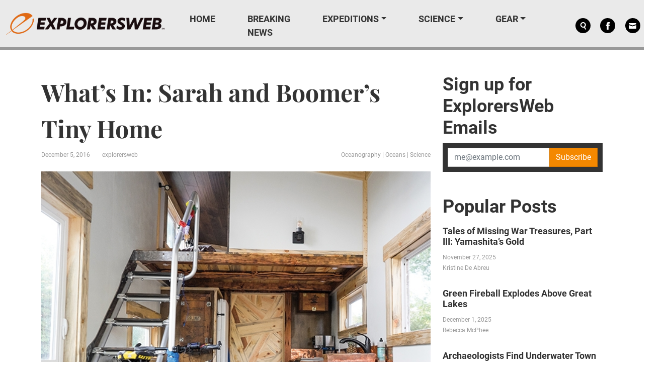

--- FILE ---
content_type: text/css
request_url: https://explorersweb.com/wp-content/cache/min/1/wp-content/themes/exweb-lola/css/exweb.css?ver=1762971222
body_size: 4072
content:
@font-face{font-display:swap;font-family:'Roboto';font-style:normal;font-weight:400;src:url(../../../../../../../themes/exweb-lola/fonts/roboto-v29-latin-regular.eot);src:local(""),url("../../../../../../../themes/exweb-lola/fonts/roboto-v29-latin-regular.eot?#iefix") format("embedded-opentype"),url(../../../../../../../themes/exweb-lola/fonts/roboto-v29-latin-regular.woff2) format("woff2"),url(../../../../../../../themes/exweb-lola/fonts/roboto-v29-latin-regular.woff) format("woff"),url(../../../../../../../themes/exweb-lola/fonts/roboto-v29-latin-regular.ttf) format("truetype"),url("../../../../../../../themes/exweb-lola/fonts/roboto-v29-latin-regular.svg#Roboto") format("svg")}@font-face{font-display:swap;font-family:'Roboto';font-style:normal;font-weight:300;src:url(../../../../../../../themes/exweb-lola/fonts/roboto-v29-latin-300.eot);src:local(""),url("../../../../../../../themes/exweb-lola/fonts/roboto-v29-latin-300.eot?#iefix") format("embedded-opentype"),url(../../../../../../../themes/exweb-lola/fonts/roboto-v29-latin-300.woff2) format("woff2"),url(../../../../../../../themes/exweb-lola/fonts/roboto-v29-latin-300.woff) format("woff"),url(../../../../../../../themes/exweb-lola/fonts/roboto-v29-latin-300.ttf) format("truetype"),url("../../../../../../../themes/exweb-lola/fonts/roboto-v29-latin-300.svg#Roboto") format("svg")}@font-face{font-display:swap;font-family:'Roboto';font-style:normal;font-weight:700;src:url(../../../../../../../themes/exweb-lola/fonts/roboto-v29-latin-700.eot);src:local(""),url("../../../../../../../themes/exweb-lola/fonts/roboto-v29-latin-700.eot?#iefix") format("embedded-opentype"),url(../../../../../../../themes/exweb-lola/fonts/roboto-v29-latin-700.woff2) format("woff2"),url(../../../../../../../themes/exweb-lola/fonts/roboto-v29-latin-700.woff) format("woff"),url(../../../../../../../themes/exweb-lola/fonts/roboto-v29-latin-700.ttf) format("truetype"),url("../../../../../../../themes/exweb-lola/fonts/roboto-v29-latin-700.svg#Roboto") format("svg")}@font-face{font-display:swap;font-family:'Playfair Display';font-style:normal;font-weight:600;src:url(../../../../../../../themes/exweb-lola/fonts/playfair-display-v28-latin-600.eot);src:local(""),url("../../../../../../../themes/exweb-lola/fonts/playfair-display-v28-latin-600.eot?#iefix") format("embedded-opentype"),url(../../../../../../../themes/exweb-lola/fonts/playfair-display-v28-latin-600.woff2) format("woff2"),url(../../../../../../../themes/exweb-lola/fonts/playfair-display-v28-latin-600.woff) format("woff"),url(../../../../../../../themes/exweb-lola/fonts/playfair-display-v28-latin-600.ttf) format("truetype"),url("../../../../../../../themes/exweb-lola/fonts/playfair-display-v28-latin-600.svg#PlayfairDisplay") format("svg")}@font-face{font-display:swap;font-family:'Playfair Display';font-style:normal;font-weight:700;src:url(../../../../../../../themes/exweb-lola/fonts/playfair-display-v28-latin-700.eot);src:local(""),url("../../../../../../../themes/exweb-lola/fonts/playfair-display-v28-latin-700.eot?#iefix") format("embedded-opentype"),url(../../../../../../../themes/exweb-lola/fonts/playfair-display-v28-latin-700.woff2) format("woff2"),url(../../../../../../../themes/exweb-lola/fonts/playfair-display-v28-latin-700.woff) format("woff"),url(../../../../../../../themes/exweb-lola/fonts/playfair-display-v28-latin-700.ttf) format("truetype"),url("../../../../../../../themes/exweb-lola/fonts/playfair-display-v28-latin-700.svg#PlayfairDisplay") format("svg")}html,body{margin:0;padding:0}body{font-family:'Roboto',sans-serif;font-size:18px;color:#333}body.admin-bar aside.single-sidebar .sticky-xl-top{top:150px}body.admin-bar .sticky-top{top:32px}#header-ad{position:relative;z-index:9;background-color:#333}#header-ad .ldm-adbox{margin-bottom:0}.navbar-fixed{position:fixed;top:0;left:0;width:100%;z-index:9}#header{background-color:#EAEAEA;border-bottom:5px solid #999}#header nav .navbar-toggler{color:#000}#header nav .navbar-toggler i{color:#000}#header nav .navbar-toggler:hover,#header nav .navbar-toggler:focus,#header nav .navbar-toggler:focus-visible{outline:0;box-shadow:none;color:#000}#header nav .navbar-toggler:hover i,#header nav .navbar-toggler:focus i,#header nav .navbar-toggler:focus-visible i{color:#000}#header nav .navbar-brand img{max-height:37px;mix-blend-mode:multiply}@media screen and (min-width:768px){#header nav .navbar-brand img{max-height:42px}}@media screen and (min-width:992px){#header nav .navbar-brand img{max-height:55px}}@media screen and (min-width:992px){#header nav .main-nav .nav-item{padding-top:.5rem}}#header nav .main-nav .nav-item .nav-link{color:#333;font-weight:700;text-decoration:none;padding-left:1.5rem;padding-right:1.5rem;text-transform:uppercase}@media screen and (min-width:992px){#header nav .main-nav .nav-item .nav-link{font-size:16px;padding-left:1rem;padding-right:1rem}}@media screen and (min-width:1200px){#header nav .main-nav .nav-item .nav-link{font-size:18px;padding-left:2rem;padding-right:2rem}}#header nav .main-nav .nav-item .nav-link:hover{color:#000}#header nav .main-nav .nav-item .dropdown-menu{border-radius:0;border:1px solid #999;box-shadow:-5px 5px 0 #666}@media screen and (min-width:1200px){#header nav .main-nav .nav-item .dropdown-menu{display:block;opacity:0;visibility:hidden;transition:.3s;margin-top:-5px}#header nav .main-nav .nav-item .dropdown-menu .nav-item .dropdown-item:hover{background-color:#f48800;color:#fff}}@media screen and (min-width:992px){#header nav .main-nav .nav-item:hover .dropdown-menu{transition:.3s;opacity:1;visibility:visible;top:100%;transform:rotateX(0deg)}}#header nav .search-nav,#header nav .mobile-search-nav{display:flex;flex-direction:row}#header nav .search-nav a,#header nav .mobile-search-nav a{display:flex;align-items:center;justify-content:center;color:#fff;background-color:#000;width:20px;height:20px;border-radius:50%;transition:all ease-in-out .3s}@media screen and (min-width:768px){#header nav .search-nav a,#header nav .mobile-search-nav a{width:30px;height:30px}}#header nav .search-nav a i,#header nav .mobile-search-nav a i{font-size:.7rem}@media screen and (min-width:768px){#header nav .search-nav a i,#header nav .mobile-search-nav a i{font-size:1rem}}#header nav .search-nav a:hover,#header nav .mobile-search-nav a:hover{color:#000;background-color:rgba(0,0,0,.3)}#header nav .search-nav{padding-left:3rem;padding-top:.5rem}#header nav .search-nav a{margin-left:.7rem;text-decoration:none}@media screen and (min-width:1200px){#header nav .search-nav a{margin-left:1.2rem}}#header nav .mobile-search-nav a{margin-left:.3rem;text-decoration:none}@media screen and (min-width:768px){#header nav .mobile-search-nav a{margin-left:.7rem}}#header #search-form{background-color:#333;padding:10px;display:none}#header #search-form .container{max-width:1200px;padding-left:0;padding-right:0}#header #search-form form{margin:0}.form-control{border-radius:0;border:1px solid #ccc}.form-control:focus,.form-control:focus-visible,.form-control:active,.form-control:hover{outline:0;box-shadow:none;border:1px solid #ccc}.btn{border-radius:0}.btn:focus,.btn:focus-visible,.btn:focus-within,.btn:active{outline:0;box-shadow:none}.btn-orange{color:#fff;background-color:#f48800;border-color:#db7a00}.btn-orange:focus,.btn-orange.focus{color:#fff;background-color:#c16c00;border-color:#5b3300}.btn-orange:hover{color:#fff;background-color:#c16c00;border-color:#9d5800}.btn-orange:active,.btn-orange.active,.open>.btn-orange.dropdown-toggle{color:#fff;background-color:#c16c00;border-color:#9d5800}.btn-orange:active:hover,.btn-orange:active:focus,.btn-orange:active.focus,.btn-orange.active:hover,.btn-orange.active:focus,.btn-orange.active.focus,.open>.btn-orange.dropdown-toggle:hover,.open>.btn-orange.dropdown-toggle:focus,.open>.btn-orange.dropdown-toggle.focus{color:#fff;background-color:#9d5800;border-color:#5b3300}.btn-orange:active,.btn-orange.active,.open>.btn-orange.dropdown-toggle{background-image:none}.btn-orange.disabled,.btn-orange.disabled:hover,.btn-orange.disabled:focus,.btn-orange.disabled.focus,.btn-orange.disabled:active,.btn-orange.disabled.active,.btn-orange[disabled],.btn-orange[disabled]:hover,.btn-orange[disabled]:focus,.btn-orange[disabled].focus,.btn-orange[disabled]:active,.btn-orange[disabled].active,fieldset[disabled] .btn-orange,fieldset[disabled] .btn-orange:hover,fieldset[disabled] .btn-orange:focus,fieldset[disabled] .btn-orange.focus,fieldset[disabled] .btn-orange:active,fieldset[disabled] .btn-orange.active{background-color:#f48800;border-color:#db7a00}.btn-orange .badge{color:#f48800;background-color:#fff}.pagination{display:flex;align-items:center;justify-content:center;flex-wrap:wrap;margin-top:3rem}.pagination *{font-size:14px}.pagination .page-item .page-link{border-color:#e6e6e6;color:#999}.pagination .page-item .page-link:hover,.pagination .page-item .page-link.current{border-color:#ffa028;background-color:#ffa028;color:#fff}#page-wrapper{width:100%;max-width:1200px;margin:0 auto;background-color:#fff;padding-top:3rem;padding-bottom:3rem}.hero-title{font-family:'Roboto',sans-serif;font-size:32px;font-weight:700}@media screen and (min-width:768px){.hero-title{font-size:36px}}@media screen and (min-width:992px){.hero-title{font-size:42px}}@media screen and (min-width:1200px){.hero-title{font-size:48px}}.hero-title a{color:#333;text-decoration:none}.hero-title a:hover{text-decoration:underline}.regular-title{font-family:'Roboto',sans-serif;font-size:24px;font-weight:700}@media screen and (min-width:768px){.regular-title{font-size:28px}}@media screen and (min-width:992px){.regular-title{font-size:32px}}@media screen and (min-width:1200px){.regular-title{font-size:36px}}.regular-title a{color:#333;text-decoration:none}.regular-title a:hover{text-decoration:underline}.article-title{font-family:'Playfair Display',sans-serif;font-size:36px;font-weight:700;line-height:150%}@media screen and (min-width:768px){.article-title{font-size:42px}}@media screen and (min-width:992px){.article-title{font-size:48px}}.article-title a{color:#333;text-decoration:none}.article-title a:hover{text-decoration:underline}#home-hero{margin-bottom:4rem}#home-hero .hero{position:relative}#home-hero .hero .home-hero-img{position:relative;width:100%;height:200px;object-fit:cover;z-index:1}@media screen and (min-width:768px){#home-hero .hero .home-hero-img{height:289px}}@media screen and (min-width:992px){#home-hero .hero .home-hero-img{height:370px}}@media screen and (min-width:1200px){#home-hero .hero .home-hero-img{height:480px}}#home-hero .hero .post-contents-shadow{position:absolute;left:0;bottom:0;width:100%;height:50%;z-index:2}#home-hero .hero .post-contents-shadow.top-left{top:0;left:0}#home-hero .hero .post-contents-shadow.top-left .post-contents{bottom:auto;left:0;padding:2rem .5rem 0 2rem}#home-hero .hero .post-contents-shadow.top-right{top:0;right:0}#home-hero .hero .post-contents-shadow.top-right .post-contents{bottom:auto;left:auto;right:0;padding:2rem 2rem 0 .5rem}#home-hero .hero .post-contents-shadow.top-right .post-contents .home-hero-title{text-align:right}#home-hero .hero .post-contents-shadow.top-right .post-contents .by-line{float:right}#home-hero .hero .post-contents-shadow.top-left,#home-hero .hero .post-contents-shadow.top-center,#home-hero .hero .post-contents-shadow.top-right{background:#fff;background:-moz-linear-gradient(0deg,rgba(255,255,255,0) 0%,rgba(0,0,0,.7) 100%);background:-webkit-linear-gradient(0deg,rgba(255,255,255,0) 0%,rgba(0,0,0,.7) 100%);background:linear-gradient(0deg,rgba(255,255,255,0) 0%,rgba(0,0,0,.7) 100%);filter:progid:DXImageTransform.Microsoft.gradient(startColorstr="#ffffff",endColorstr="#000000",GradientType=1)}#home-hero .hero .post-contents-shadow.bottom-left,#home-hero .hero .post-contents-shadow.bottom-center,#home-hero .hero .post-contents-shadow.bottom-right{background:#000;background:-moz-linear-gradient(0deg,rgba(0,0,0,.7) 0%,rgba(255,255,255,0) 100%);background:-webkit-linear-gradient(0deg,rgba(0,0,0,.7) 0%,rgba(255,255,255,0) 100%);background:linear-gradient(0deg,rgba(0,0,0,.7) 0%,rgba(255,255,255,0) 100%);filter:progid:DXImageTransform.Microsoft.gradient(startColorstr="#000000",endColorstr="#ffffff",GradientType=1)}#home-hero .hero .post-contents-shadow.bottom-right{left:auto;right:0}#home-hero .hero .post-contents-shadow.bottom-right .post-contents{left:auto;right:0}#home-hero .hero .post-contents-shadow.bottom-right .post-contents .home-hero-title{text-align:right}#home-hero .hero .post-contents-shadow.bottom-right .post-contents .by-line{float:right}#home-hero .hero .post-contents{position:absolute;bottom:0;left:0;padding:0 .5rem .5rem .5rem;width:80%;z-index:3;text-shadow:1px 1px 0 #333}@media screen and (min-width:768px){#home-hero .hero .post-contents{padding:0 1rem 1rem 1rem;width:80%}}@media screen and (min-width:992px){#home-hero .hero .post-contents{padding:0 1.5rem 1.5rem 1.5rem;width:70%}}@media screen and (min-width:1200px){#home-hero .hero .post-contents{padding:0 2rem 2rem 2rem;width:60%}}#home-hero .hero .post-contents .home-hero-title{font-family:'Playfair Display',sans-serif;font-weight:600;font-size:16px;line-height:150%;color:#fff}@media screen and (min-width:768px){#home-hero .hero .post-contents .home-hero-title{font-size:24px}}@media screen and (min-width:992px){#home-hero .hero .post-contents .home-hero-title{font-size:24px}}@media screen and (min-width:1200px){#home-hero .hero .post-contents .home-hero-title{font-size:32px}}#home-hero .hero .post-contents .home-hero-title a{color:#fff;text-decoration:none}#home-hero .hero .post-contents .home-hero-title a:hover{color:#fff;text-decoration:none}#home-hero .hero .post-contents .home-hero-title a span{padding:.2rem .5rem;background-color:rgba(0,0,0,.9);-webkit-box-decoration-break:clone;box-decoration-break:clone}#home-hero .hero .post-contents .by-line span,#home-hero .hero .post-contents .by-line a{display:inline-block;color:#fff;line-height:150%;font-size:12px;font-family:'Roboto',sans-serif;font-weight:400;text-decoration:none}#home-hero .hero .post-contents .by-line span:hover,#home-hero .hero .post-contents .by-line a:hover{color:#fff}#home-hero .hero .post-contents .by-line a{text-decoration:none}#home-hero .hero .post-contents .by-line a:hover{text-decoration:underline}#home-hero .hero .post-contents .by-line .the-date{padding-right:1.5rem}.popular-articles{padding-top:.5rem}.popular-articles .popular-articles-item{margin-bottom:30px}.popular-articles .popular-articles-item .title{color:#333;text-decoration:none;color:#333;font-size:18px;font-weight:700;margin-bottom:10px}.popular-articles .popular-articles-item .title a{color:#333;text-decoration:none}.popular-articles .popular-articles-item .title a:hover{color:#333;text-decoration:underline}.popular-articles .popular-articles-item .by-line{font-family:'Roboto',sans-serif;font-size:14px;color:#999;font-weight:400}.popular-articles .popular-articles-item .by-line span,.popular-articles .popular-articles-item .by-line a{display:inline-block;color:#999;line-height:150%;font-size:12px;font-family:'Roboto',sans-serif;font-weight:400;text-decoration:none;transition:all ease-in-out .3s}.popular-articles .popular-articles-item .by-line span:hover,.popular-articles .popular-articles-item .by-line a:hover{color:#999}.popular-articles .popular-articles-item .by-line a{text-decoration:none}.popular-articles .popular-articles-item .by-line a:hover{text-decoration:underline}.popular-articles .popular-articles-item .by-line .the-date{padding-right:1.5rem}#news-cards{margin-bottom:2rem}#news-cards .news-card .news-card-img{width:100%;height:110px;object-fit:cover;margin-bottom:15px;transition:all ease-in-out .3s}@media screen and (min-width:768px){#news-cards .news-card .news-card-img{height:128px}}@media screen and (min-width:992px){#news-cards .news-card .news-card-img{height:176px}}@media screen and (min-width:1200px){#news-cards .news-card .news-card-img{height:176px}}#news-cards .news-card .news-card-img:hover{opacity:.7}#news-cards .news-card .news-card-title{color:#333;text-decoration:none;font-family:'Playfair Display',sans-serif;font-size:16px;color:#333;font-weight:600;margin:0;padding:0;margin-bottom:15px;transition:all ease-in-out .3s}@media screen and (min-width:768px){#news-cards .news-card .news-card-title{font-size:18px}}@media screen and (min-width:992px){#news-cards .news-card .news-card-title{font-size:20px}}@media screen and (min-width:1200px){#news-cards .news-card .news-card-title{font-size:24px}}#news-cards .news-card .news-card-title a{color:#333;text-decoration:none}#news-cards .news-card .news-card-title a:hover{color:#333;text-decoration:underline}#news-cards .news-card .news-card-title:hover h3{color:#666}#news-cards .news-card .news-card-excerpt{font-family:'Roboto',sans-serif;font-size:14px;color:gray;font-weight:400;margin-bottom:15px}#news-cards .news-card .news-card-byline{font-family:'Roboto',sans-serif;font-size:14px;color:#999;font-weight:400}#news-cards .news-card .news-card-byline span,#news-cards .news-card .news-card-byline a{display:inline-block;color:#999;line-height:150%;font-size:12px;font-family:'Roboto',sans-serif;font-weight:400;text-decoration:none;transition:all ease-in-out .3s}#news-cards .news-card .news-card-byline span:hover,#news-cards .news-card .news-card-byline a:hover{color:#999}#news-cards .news-card .news-card-byline a{text-decoration:none}#news-cards .news-card .news-card-byline a:hover{text-decoration:underline}#news-cards .news-card .news-card-byline .the-date{padding-right:1.5rem}.ad-block{margin-bottom:3rem}footer{position:relative;z-index:9;background-color:#ccc;font-family:'Playfair Display',sans-serif;font-size:14px;font-weight:700;padding:20px 0;color:#666}footer #footer-wrapper{width:100%;max-width:1200px;margin-left:50%;transform:translateX(-50%)}footer ul{display:flex;align-items:center;justify-content:flex-start;margin:0;padding:0;list-style-type:none}footer ul li:not(:last-child)::after{content:"|";display:inline-block;padding:0 10px;color:#666}footer ul li a{color:#666;text-decoration:none}footer ul li a:hover{color:#666;text-decoration:underline}#ldm-adhesion{display:none;position:fixed;z-index:9999;bottom:0;left:0;width:100%;margin:0 auto;background-color:#333;box-shadow:0 0 10px 2px rgba(51,51,51,.25)}#ldm-adhesion #ldm-adhesion-wrapper{width:fit-content;margin:0 auto;max-height:25vh;z-index:2;position:relative}#ldm-adhesion #ldm-adhesion-wrapper img{height:auto;vertical-align:bottom;max-height:25vh}#ldm-adhesion #ldm-adhesion-close{display:none;font-size:17px;color:#fff;background-color:#000;position:absolute;top:-15px;right:5px;width:30px;height:30px;border:0 solid #000;border-radius:30px;cursor:pointer}#ldm-adhesion #ldm-adhesion-close span{margin:4px 0 0 0;width:100%;height:100%;display:block;text-align:center}.entry-content .addtoany_content{clear:both;margin:50px auto}.entry-content .nsfw-container{display:inline-block;position:relative;overflow:hidden;border:1px solid #EAEAEA}.entry-content .nsfw-container .nsfw{position:relative;z-index:1;transform:scale(1.5);filter:blur(20px)}.entry-content .nsfw-container .nsfw:hover{filter:none;transform:none;z-index:3}.entry-content .nsfw-container .warning{position:absolute;left:0;top:0;width:100%;height:100%;pointer-events:none;z-index:2}.entry-content .nsfw-container .warning::after{content:"Hover to see the image";pointer-events:none;text-align:center;font-size:2rem;font-weight:700;width:100%;height:100%;display:flex;align-items:center;justify-content:center;color:#FFF;text-shadow:2px 2px 0 rgba(0,0,0,.7)}.entry-content .incontent-billboard{margin-top:25px;margin-bottom:25px}.entry-content .incontent-billboard iframe{padding-top:25px;padding-bottom:25px;height:300px;border-top:1px solid #EAEAEA!important;border-bottom:1px solid #EAEAEA!important}.entry-content .incontent-ad-mobile{margin-bottom:25px}.entry-content .buy-now{text-decoration:none!important}.entry-content .table-responsive,.entry-content .table-scroll{display:block;width:100%;overflow-x:auto;-webkit-overflow-scrolling:touch;font-size:.9rem}.entry-content table th{font-weight:bolder!important}.the-content *{font-family:'Roboto';font-weight:300}.the-content strong{font-weight:600}.the-content i{font-style:italic}.the-content a{color:#333;font-weight:700;transition:all ease-in-out .2s}.the-content a:hover{color:#666}.the-content .alignleft{margin-right:1.5em;display:inline;float:left}.the-content img{max-width:100%;height:auto}.the-content img.alignleft{margin-right:1.5em;display:inline;float:left}.the-content .alignright{margin-left:1.5em;display:inline;float:right}.the-content img.alignright{margin-left:1.5em;display:inline;float:right}.the-content .aligncenter{margin-right:auto;margin-left:auto;display:block;clear:both}.the-content img.aligncenter{margin-right:auto;margin-left:auto;display:block;clear:both}.the-content .wp-caption{margin-bottom:1.5em;padding-top:5px;width:100%;max-width:100%}.the-content .wp-caption img{height:auto;max-width:100%;border:0 none;padding:0;margin:0}.the-content .wp-caption p.wp-caption-text{font-size:14px;margin:0;text-align:left;line-height:1.2rem}.the-content .wp-smiley{margin:0;max-height:1em}.the-content blockquote.left{margin-right:20px;text-align:right;margin-left:0;width:33%;float:left}.the-content blockquote.right{margin-left:20px;text-align:left;margin-right:0;width:33%;float:right}.the-content blockquote{background:0 0 repeat scroll 0 0 rgba(245,245,245,.8);border:1px solid #fff;margin:1em 0;padding:20px 55px;position:relative}.the-content blockquote:before{content:"“";left:0;line-height:1em;top:0}.the-content blockquote:after,.the-content blockquote:before{color:#666;font-family:serif;font-size:600%;position:absolute}.the-content blockquote:after{content:"”";line-height:0;right:0;bottom:-1pc}@media screen and (min-width:0\0){.the-content ::-ms-backdrop,.the-content blockquote:before{left:-55px}.the-content ::-ms-backdrop,.the-content blockquote:after{right:-55px}}.the-content h1,.the-content h2,.the-content h3,.the-content h4,.the-content h5,.the-content h6{font-weight:700;color:#333}.the-content p{line-height:1.7rem}.single-article{margin-bottom:3rem}.single-article .single-post-byline{font-family:'Roboto',sans-serif;color:#999;font-weight:400;display:flex;flex-direction:column;flex-wrap:wrap;align-items:flex-start;justify-content:space-between}@media screen and (min-width:768px){.single-article .single-post-byline{flex-direction:row;align-items:center}}.single-article .single-post-byline span,.single-article .single-post-byline a{display:inline-block;color:#999;line-height:150%;font-size:12px;font-family:'Roboto',sans-serif;font-weight:400;text-decoration:none;transition:all ease-in-out .3s}.single-article .single-post-byline span:hover,.single-article .single-post-byline a:hover{color:#999}.single-article .single-post-byline a{text-decoration:none}.single-article .single-post-byline a:hover{text-decoration:underline}.single-article .single-post-byline .the-date,.single-article .single-post-byline .the-author{padding-right:1.5rem}.single-article .single-post-byline .the-categories{flex:1;width:100%}.single-article figure{margin-bottom:3rem}.single-article figure .single-featured-image{width:100%;height:auto}.single-article figure figcaption{font-size:14px;margin:0;text-align:left}body.single aside.single-sidebar .sticky-xl-top,body.page aside.single-sidebar .sticky-xl-top{top:100px}@media screen and (min-width:1200px){body.single .main-content,body.page .main-content{width:70%}}@media screen and (min-width:1200px){body.single .single-sidebar,body.page .single-sidebar{width:30%}}.the-author-box{position:relative;background-color:#fff;color:#333;padding:.7rem;font-size:14px;margin-bottom:3rem;max-width:768px;min-height:190px;border:1px solid #ccc;box-shadow:-5px 5px 0 #999}.the-author-box h3{font-size:1.5rem;font-weight:700}.the-author-box a{color:#333;font-weight:700;text-decoration:none}.the-author-box .avatar{position:relative;float:left;width:200px;height:200px;object-fit:cover}.the-author-box .avatar.avatar-article{width:160px;height:160px}.the-author-box .description{position:relative;padding-left:210px}.the-author-box .description.description-article{padding-left:170px}.the-author-box .author-social-icons{font-size:1.5rem;display:flex}.the-author-box .author-social-icons a{color:#666;text-decoration:none;font-weight:400;position:relative;display:flex;margin-right:.5rem;align-items:center;justify-content:center;width:35px;height:35px;border-radius:50%;background-color:#666}.the-author-box .author-social-icons a:hover{color:#333}body.author .the-author-box{margin-bottom:5rem}.siteskin-wrapper{display:block;position:fixed;left:0;top:0;width:100%;height:100vh}.siteskin-wrapper div[id^="google_ads_iframe"],.siteskin-wrapper iframe[id^="google_ads_iframe"]{width:100%!important}.enews-widget form{margin-block-end:0}.enews-widget .enews-box{background-color:#333;padding:10px}.enews-widget .success_msg,.enews-widget .error_msg{font-size:12px;color:#fff;padding:5px}.enews-widget .success_msg,.enews-widget .error_msg{background-color:green}body{display:block!important}#superskin{display:none!important}

--- FILE ---
content_type: application/javascript
request_url: https://explorersweb.com/wp-content/themes/exweb-lola/js/hide-seek.js?ver=20251112.1
body_size: 352
content:
var isMobile       = ('ontouchstart' in document.documentElement && /mobi/i.test(navigator.userAgent));
let visibleObjects = [];
let trackableAds   = document.querySelectorAll( '.scroll-track-ad' );
let mobileAdhesion = document.querySelectorAll( '.explo-mobile-adhesion' );

let hideShowObserver = new IntersectionObserver( function ( entries, observer ) {
    if ( ! isMobile ) {
        return;
    }

	for ( let entry of entries ) {
        if ( entry.isIntersecting ) {
            if ( entry.target.querySelectorAll( 'iframe' ).length > 0 ) {
                if ( mobileAdhesion.length > 0 ) {
                    mobileAdhesion[0].classList.remove( 'ad-visible' );
                    mobileAdhesion[0].classList.add( 'ad-hidden' );
                }
    
                let jwPlayer = document.querySelectorAll( '.jw-float-to-top' );
    
                if ( jwPlayer.length > 0 ) {
                    setTimeout( () => {
                        jwPlayer[0].classList.remove( 'ad-visible' );
                        jwPlayer[0].classList.add( 'ad-hidden' );
    
                        if ( exwebJwPlayer.getContainer() ) {
                            if  ( window.canPauseAd == true ) {
                                exwebJwPlayer.pause();
                            }
                            
                            window.playerVolume = exwebJwPlayer.getVolume();
                            exwebJwPlayer.setVolume(0);
                        }
                    }, 500 );
                }
    
                visibleObjects.push( entry.target.id );
            }
        } else {
            if ( visibleObjects.length <= 1 ) {
                if ( mobileAdhesion.length > 0 ) {
                    mobileAdhesion[0].classList.remove( 'ad-hidden' );
                    mobileAdhesion[0].classList.add( 'ad-visible' );
                }

                let jwPlayer = document.querySelectorAll( '.jw-float-to-top' );
                
                if ( jwPlayer.length > 0 ) {
                    setTimeout( () => {
                        jwPlayer[0].classList.remove( 'ad-hidden' );
                        jwPlayer[0].classList.add( 'ad-visible' );
                        
                        if ( exwebJwPlayer.getContainer() ) {
                            if ( window.canPauseAd == true ) {
                                exwebJwPlayer.play();
                            }
                            exwebJwPlayer.setVolume( 0 );
                        }
                    }, 500 );
                }
            }

            let search = visibleObjects.indexOf( entry.target.id );
            visibleObjects.splice( search, 1 );
        }
	}
});

document.addEventListener( 'DOMContentLoaded', () => {
    setTimeout( () => {
        for ( let trackableAd of trackableAds ) {
            hideShowObserver.observe( trackableAd );
        }
    }, 1000 );
} );


--- FILE ---
content_type: application/javascript; charset=UTF-8
request_url: https://explorersweb.com/cdn-cgi/challenge-platform/h/b/scripts/jsd/13c98df4ef2d/main.js?
body_size: 4515
content:
window._cf_chl_opt={VnHPF6:'b'};~function(u2,i,s,U,z,v,f,y){u2=R,function(e,G,uv,u1,I,b){for(uv={e:458,G:551,I:450,b:470,a:487,S:463,J:492,O:550,o:452,X:523,B:544,M:513},u1=R,I=e();!![];)try{if(b=-parseInt(u1(uv.e))/1+parseInt(u1(uv.G))/2*(parseInt(u1(uv.I))/3)+parseInt(u1(uv.b))/4+-parseInt(u1(uv.a))/5*(parseInt(u1(uv.S))/6)+-parseInt(u1(uv.J))/7*(-parseInt(u1(uv.O))/8)+-parseInt(u1(uv.o))/9*(parseInt(u1(uv.X))/10)+-parseInt(u1(uv.B))/11*(-parseInt(u1(uv.M))/12),b===G)break;else I.push(I.shift())}catch(a){I.push(I.shift())}}(K,453797),i=this||self,s=i[u2(506)],U={},U[u2(495)]='o',U[u2(501)]='s',U[u2(545)]='u',U[u2(497)]='z',U[u2(512)]='n',U[u2(547)]='I',U[u2(435)]='b',z=U,i[u2(433)]=function(G,I,S,J,uV,uC,uY,u7,o,X,B,M,A,h){if(uV={e:536,G:503,I:459,b:536,a:539,S:473,J:520,O:539,o:473,X:534,B:439,M:518,A:535,h:529},uC={e:444,G:518,I:496},uY={e:457,G:446,I:509,b:474},u7=u2,I===null||I===void 0)return J;for(o=l(I),G[u7(uV.e)][u7(uV.G)]&&(o=o[u7(uV.I)](G[u7(uV.b)][u7(uV.G)](I))),o=G[u7(uV.a)][u7(uV.S)]&&G[u7(uV.J)]?G[u7(uV.O)][u7(uV.o)](new G[(u7(uV.J))](o)):function(E,u8,D){for(u8=u7,E[u8(uC.e)](),D=0;D<E[u8(uC.G)];E[D+1]===E[D]?E[u8(uC.I)](D+1,1):D+=1);return E}(o),X='nAsAaAb'.split('A'),X=X[u7(uV.X)][u7(uV.B)](X),B=0;B<o[u7(uV.M)];M=o[B],A=H(G,I,M),X(A)?(h='s'===A&&!G[u7(uV.A)](I[M]),u7(uV.h)===S+M?O(S+M,A):h||O(S+M,I[M])):O(S+M,A),B++);return J;function O(E,D,u6){u6=R,Object[u6(uY.e)][u6(uY.G)][u6(uY.I)](J,D)||(J[D]=[]),J[D][u6(uY.b)](E)}},v=u2(456)[u2(443)](';'),f=v[u2(534)][u2(439)](v),i[u2(467)]=function(G,I,um,u9,S,J,O,o){for(um={e:548,G:518,I:518,b:454,a:474,S:514},u9=u2,S=Object[u9(um.e)](I),J=0;J<S[u9(um.G)];J++)if(O=S[J],O==='f'&&(O='N'),G[O]){for(o=0;o<I[S[J]][u9(um.I)];-1===G[O][u9(um.b)](I[S[J]][o])&&(f(I[S[J]][o])||G[O][u9(um.a)]('o.'+I[S[J]][o])),o++);}else G[O]=I[S[J]][u9(um.S)](function(X){return'o.'+X})},y=function(uB,ut,uX,uO,uK,G,I,b){return uB={e:516,G:517},ut={e:481,G:474,I:481,b:549,a:481,S:500,J:500},uX={e:518},uO={e:518,G:500,I:457,b:446,a:509,S:457,J:521,O:474,o:474,X:474,B:474,M:481,A:481,h:457,E:446,D:474,T:474,L:481,n:474,P:549},uK=u2,G=String[uK(uB.e)],I={'h':function(a,uS){return uS={e:532,G:500},a==null?'':I.g(a,6,function(S,uR){return uR=R,uR(uS.e)[uR(uS.G)](S)})},'g':function(S,J,O,uq,o,X,B,M,A,E,D,T,L,P,Q,x,W,u0){if(uq=uK,S==null)return'';for(X={},B={},M='',A=2,E=3,D=2,T=[],L=0,P=0,Q=0;Q<S[uq(uO.e)];Q+=1)if(x=S[uq(uO.G)](Q),Object[uq(uO.I)][uq(uO.b)][uq(uO.a)](X,x)||(X[x]=E++,B[x]=!0),W=M+x,Object[uq(uO.S)][uq(uO.b)][uq(uO.a)](X,W))M=W;else{if(Object[uq(uO.I)][uq(uO.b)][uq(uO.a)](B,M)){if(256>M[uq(uO.J)](0)){for(o=0;o<D;L<<=1,P==J-1?(P=0,T[uq(uO.O)](O(L)),L=0):P++,o++);for(u0=M[uq(uO.J)](0),o=0;8>o;L=1.03&u0|L<<1.21,J-1==P?(P=0,T[uq(uO.o)](O(L)),L=0):P++,u0>>=1,o++);}else{for(u0=1,o=0;o<D;L=L<<1|u0,J-1==P?(P=0,T[uq(uO.X)](O(L)),L=0):P++,u0=0,o++);for(u0=M[uq(uO.J)](0),o=0;16>o;L=u0&1.33|L<<1.25,P==J-1?(P=0,T[uq(uO.B)](O(L)),L=0):P++,u0>>=1,o++);}A--,A==0&&(A=Math[uq(uO.M)](2,D),D++),delete B[M]}else for(u0=X[M],o=0;o<D;L=L<<1.48|u0&1.89,J-1==P?(P=0,T[uq(uO.B)](O(L)),L=0):P++,u0>>=1,o++);M=(A--,A==0&&(A=Math[uq(uO.A)](2,D),D++),X[W]=E++,String(x))}if(''!==M){if(Object[uq(uO.h)][uq(uO.E)][uq(uO.a)](B,M)){if(256>M[uq(uO.J)](0)){for(o=0;o<D;L<<=1,J-1==P?(P=0,T[uq(uO.D)](O(L)),L=0):P++,o++);for(u0=M[uq(uO.J)](0),o=0;8>o;L=1.96&u0|L<<1.2,P==J-1?(P=0,T[uq(uO.T)](O(L)),L=0):P++,u0>>=1,o++);}else{for(u0=1,o=0;o<D;L=L<<1|u0,J-1==P?(P=0,T[uq(uO.B)](O(L)),L=0):P++,u0=0,o++);for(u0=M[uq(uO.J)](0),o=0;16>o;L=u0&1|L<<1,J-1==P?(P=0,T[uq(uO.X)](O(L)),L=0):P++,u0>>=1,o++);}A--,A==0&&(A=Math[uq(uO.L)](2,D),D++),delete B[M]}else for(u0=X[M],o=0;o<D;L=L<<1|u0&1.71,J-1==P?(P=0,T[uq(uO.B)](O(L)),L=0):P++,u0>>=1,o++);A--,A==0&&D++}for(u0=2,o=0;o<D;L=L<<1|u0&1.22,P==J-1?(P=0,T[uq(uO.n)](O(L)),L=0):P++,u0>>=1,o++);for(;;)if(L<<=1,P==J-1){T[uq(uO.B)](O(L));break}else P++;return T[uq(uO.P)]('')},'j':function(a,uo,uj){return uo={e:521},uj=uK,a==null?'':''==a?null:I.i(a[uj(uX.e)],32768,function(S,ue){return ue=uj,a[ue(uo.e)](S)})},'i':function(S,J,O,uG,o,X,B,M,A,E,D,T,L,P,Q,x,u0,W){for(uG=uK,o=[],X=4,B=4,M=3,A=[],T=O(0),L=J,P=1,E=0;3>E;o[E]=E,E+=1);for(Q=0,x=Math[uG(ut.e)](2,2),D=1;x!=D;W=T&L,L>>=1,L==0&&(L=J,T=O(P++)),Q|=(0<W?1:0)*D,D<<=1);switch(Q){case 0:for(Q=0,x=Math[uG(ut.e)](2,8),D=1;x!=D;W=L&T,L>>=1,0==L&&(L=J,T=O(P++)),Q|=(0<W?1:0)*D,D<<=1);u0=G(Q);break;case 1:for(Q=0,x=Math[uG(ut.e)](2,16),D=1;D!=x;W=L&T,L>>=1,0==L&&(L=J,T=O(P++)),Q|=(0<W?1:0)*D,D<<=1);u0=G(Q);break;case 2:return''}for(E=o[3]=u0,A[uG(ut.G)](u0);;){if(P>S)return'';for(Q=0,x=Math[uG(ut.I)](2,M),D=1;x!=D;W=T&L,L>>=1,L==0&&(L=J,T=O(P++)),Q|=(0<W?1:0)*D,D<<=1);switch(u0=Q){case 0:for(Q=0,x=Math[uG(ut.I)](2,8),D=1;x!=D;W=L&T,L>>=1,0==L&&(L=J,T=O(P++)),Q|=D*(0<W?1:0),D<<=1);o[B++]=G(Q),u0=B-1,X--;break;case 1:for(Q=0,x=Math[uG(ut.e)](2,16),D=1;x!=D;W=T&L,L>>=1,L==0&&(L=J,T=O(P++)),Q|=(0<W?1:0)*D,D<<=1);o[B++]=G(Q),u0=B-1,X--;break;case 2:return A[uG(ut.b)]('')}if(X==0&&(X=Math[uG(ut.a)](2,M),M++),o[u0])u0=o[u0];else if(B===u0)u0=E+E[uG(ut.S)](0);else return null;A[uG(ut.G)](u0),o[B++]=E+u0[uG(ut.J)](0),X--,E=u0,0==X&&(X=Math[uG(ut.a)](2,M),M++)}}},b={},b[uK(uB.G)]=I.h,b}(),c();function N(ua,uu,b,a,S,J,O){uu=(ua={e:537,G:519,I:505,b:482,a:542,S:440,J:448,O:533,o:486,X:478,B:485,M:498},u2);try{return b=s[uu(ua.e)](uu(ua.G)),b[uu(ua.I)]=uu(ua.b),b[uu(ua.a)]='-1',s[uu(ua.S)][uu(ua.J)](b),a=b[uu(ua.O)],S={},S=BAnB4(a,a,'',S),S=BAnB4(a,a[uu(ua.o)]||a[uu(ua.X)],'n.',S),S=BAnB4(a,b[uu(ua.B)],'d.',S),s[uu(ua.S)][uu(ua.M)](b),J={},J.r=S,J.e=null,J}catch(o){return O={},O.r={},O.e=o,O}}function Y(uA,ub,e,G,I,b){return uA={e:526,G:507,I:510},ub=u2,e=i[ub(uA.e)],G=3600,I=Math[ub(uA.G)](+atob(e.t)),b=Math[ub(uA.G)](Date[ub(uA.I)]()/1e3),b-I>G?![]:!![]}function Z(e,G,uf,u3){return uf={e:483,G:457,I:465,b:509,a:454,S:490},u3=u2,G instanceof e[u3(uf.e)]&&0<e[u3(uf.e)][u3(uf.G)][u3(uf.I)][u3(uf.b)](G)[u3(uf.a)](u3(uf.S))}function m(I,b,ux,ul,a,S,J){if(ux={e:525,G:527,I:451,b:472,a:488,S:475,J:451,O:432,o:461,X:488,B:508,M:471,A:461},ul=u2,a=ul(ux.e),!I[ul(ux.G)])return;b===ul(ux.I)?(S={},S[ul(ux.b)]=a,S[ul(ux.a)]=I.r,S[ul(ux.S)]=ul(ux.J),i[ul(ux.O)][ul(ux.o)](S,'*')):(J={},J[ul(ux.b)]=a,J[ul(ux.X)]=I.r,J[ul(ux.S)]=ul(ux.B),J[ul(ux.M)]=b,i[ul(ux.O)][ul(ux.A)](J,'*'))}function c(uQ,ud,ur,uZ,e,G,I,b,a){if(uQ={e:526,G:527,I:469,b:484,a:522,S:522,J:494,O:489,o:489},ud={e:469,G:484,I:489},ur={e:449},uZ=u2,e=i[uZ(uQ.e)],!e)return;if(!Y())return;(G=![],I=e[uZ(uQ.G)]===!![],b=function(uH,S){if(uH=uZ,!G){if(G=!![],!Y())return;S=N(),C(S.r,function(J){m(e,J)}),S.e&&V(uH(ur.e),S.e)}},s[uZ(uQ.I)]!==uZ(uQ.b))?b():i[uZ(uQ.a)]?s[uZ(uQ.S)](uZ(uQ.J),b):(a=s[uZ(uQ.O)]||function(){},s[uZ(uQ.o)]=function(up){up=uZ,a(),s[up(ud.e)]!==up(ud.G)&&(s[up(ud.I)]=a,b())})}function F(e,uM,uI){return uM={e:502},uI=u2,Math[uI(uM.e)]()<e}function K(uW){return uW='chlApiUrl,/b/ov1/0.35789337187164666:1764729691:lHP9zdBgcRjW-7J5lJw2tVILLNVQQEsmdHATWIHeJm4/,tabIndex,NUDr6,99afuUmf,undefined,mAxV0,bigint,keys,join,333352sVcqLe,5174biXAAx,parent,BAnB4,status,boolean,ontimeout,function,/invisible/jsd,bind,body,jsd,getPrototypeOf,split,sort,XMLHttpRequest,hasOwnProperty,errorInfoObject,appendChild,error on cf_chl_props,1011nOPtGZ,success,5094VMatpa,chlApiSitekey,indexOf,http-code:,_cf_chl_opt;WVJdi2;tGfE6;eHFr4;rZpcH7;DMab5;uBWD2;TZOO6;NFIEc5;SBead5;rNss8;ssnu4;WlNXb1;QNPd6;BAnB4;Jxahl3;fLDZ5;fAvt5,prototype,727488iehKtv,concat,open,postMessage,wfJU3,6HYikUw,BHcSU3,toString,chlApiRumWidgetAgeMs,Jxahl3,chctx,readyState,817948BjKlOq,detail,source,from,push,event,msg,_cf_chl_opt,navigator,send,POST,pow,display: none,Function,loading,contentDocument,clientInformation,4359545uqfeas,sid,onreadystatechange,[native code],VnHPF6,49hiqtTP,stringify,DOMContentLoaded,object,splice,symbol,removeChild,chlApiClientVersion,charAt,string,random,getOwnPropertyNames,/cdn-cgi/challenge-platform/h/,style,document,floor,error,call,now,timeout,number,1170948YoMGRv,map,onerror,fromCharCode,quAt,length,iframe,Set,charCodeAt,addEventListener,3410WqTqWU,isArray,cloudflare-invisible,__CF$cv$params,api,/jsd/oneshot/13c98df4ef2d/0.35789337187164666:1764729691:lHP9zdBgcRjW-7J5lJw2tVILLNVQQEsmdHATWIHeJm4/,d.cookie,catch,onload,RL3qA5wpab+6ZXI$uYUHNBinh9Fy8t7PoezQ0-DJmWfl2ETgxkOGSvCrVjsdKM41c,contentWindow,includes,isNaN,Object,createElement,xhr-error,Array'.split(','),K=function(){return uW},K()}function C(e,G,uT,uD,uE,uh,ui,I,b){uT={e:526,G:445,I:460,b:480,a:504,S:477,J:491,O:528,o:527,X:511,B:436,M:531,A:515,h:479,E:517,D:493},uD={e:538},uE={e:434,G:451,I:455,b:434},uh={e:511},ui=u2,I=i[ui(uT.e)],b=new i[(ui(uT.G))](),b[ui(uT.I)](ui(uT.b),ui(uT.a)+i[ui(uT.S)][ui(uT.J)]+ui(uT.O)+I.r),I[ui(uT.o)]&&(b[ui(uT.X)]=5e3,b[ui(uT.B)]=function(us){us=ui,G(us(uh.e))}),b[ui(uT.M)]=function(uw){uw=ui,b[uw(uE.e)]>=200&&b[uw(uE.e)]<300?G(uw(uE.G)):G(uw(uE.I)+b[uw(uE.b)])},b[ui(uT.A)]=function(uU){uU=ui,G(uU(uD.e))},b[ui(uT.h)](y[ui(uT.E)](JSON[ui(uT.D)](e)))}function l(e,uF,u5,G){for(uF={e:459,G:548,I:442},u5=u2,G=[];null!==e;G=G[u5(uF.e)](Object[u5(uF.G)](e)),e=Object[u5(uF.I)](e));return G}function R(u,q,j){return j=K(),R=function(e,G,I){return e=e-432,I=j[e],I},R(u,q)}function H(e,G,I,uy,u4,S){u4=(uy={e:530,G:539,I:524,b:437},u2);try{return G[I][u4(uy.e)](function(){}),'p'}catch(J){}try{if(null==G[I])return G[I]===void 0?'u':'x'}catch(O){return'i'}return e[u4(uy.G)][u4(uy.I)](G[I])?'a':G[I]===e[u4(uy.G)]?'p5':G[I]===!0?'T':G[I]===!1?'F':(S=typeof G[I],u4(uy.b)==S?Z(e,G[I])?'N':'f':z[S]||'?')}function V(a,S,un,uz,J,O,o,X,B,M,A,h){if(un={e:476,G:508,I:526,b:504,a:477,S:491,J:541,O:438,o:445,X:460,B:480,M:511,A:436,h:453,E:462,D:540,T:543,L:466,n:477,P:464,k:499,d:477,Q:546,x:447,W:468,g:472,u0:441,uP:479,ur:517},uz=u2,!F(.01))return![];O=(J={},J[uz(un.e)]=a,J[uz(un.G)]=S,J);try{o=i[uz(un.I)],X=uz(un.b)+i[uz(un.a)][uz(un.S)]+uz(un.J)+o.r+uz(un.O),B=new i[(uz(un.o))](),B[uz(un.X)](uz(un.B),X),B[uz(un.M)]=2500,B[uz(un.A)]=function(){},M={},M[uz(un.h)]=i[uz(un.a)][uz(un.E)],M[uz(un.D)]=i[uz(un.a)][uz(un.T)],M[uz(un.L)]=i[uz(un.n)][uz(un.P)],M[uz(un.k)]=i[uz(un.d)][uz(un.Q)],A=M,h={},h[uz(un.x)]=O,h[uz(un.W)]=A,h[uz(un.g)]=uz(un.u0),B[uz(un.uP)](y[uz(un.ur)](h))}catch(E){}}}()